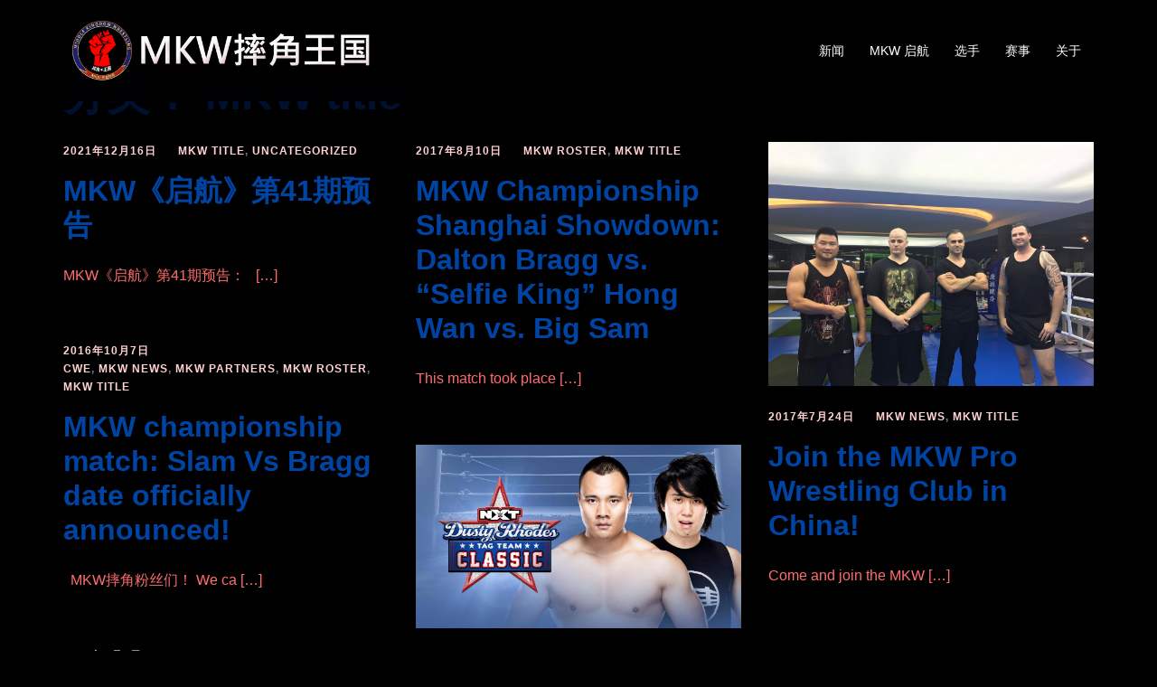

--- FILE ---
content_type: text/html; charset=UTF-8
request_url: http://middlekingdomwrestling.com/category/mkw-title/
body_size: 11208
content:
<!DOCTYPE html>
<html lang="zh-CN">
<head>
<meta charset="UTF-8">
<meta name="viewport" content="width=device-width, initial-scale=1">
<link rel="profile" href="http://gmpg.org/xfn/11">
<link rel="pingback" href="http://middlekingdomwrestling.com/xmlrpc.php">

<title>MKW title &#8211; MKW 摔角王国</title>
<meta name='robots' content='max-image-preview:large' />
<link rel='dns-prefetch' href='//s.w.org' />
<link rel="alternate" type="application/rss+xml" title="MKW 摔角王国 &raquo; Feed" href="http://middlekingdomwrestling.com/feed/" />
<link rel="alternate" type="application/rss+xml" title="MKW 摔角王国 &raquo; 评论Feed" href="http://middlekingdomwrestling.com/comments/feed/" />
<link rel="alternate" type="application/rss+xml" title="MKW 摔角王国 &raquo; MKW title分类Feed" href="http://middlekingdomwrestling.com/category/mkw-title/feed/" />
		<script type="text/javascript">
			window._wpemojiSettings = {"baseUrl":"https:\/\/s.w.org\/images\/core\/emoji\/13.0.1\/72x72\/","ext":".png","svgUrl":"https:\/\/s.w.org\/images\/core\/emoji\/13.0.1\/svg\/","svgExt":".svg","source":{"concatemoji":"http:\/\/middlekingdomwrestling.com\/wp-includes\/js\/wp-emoji-release.min.js?ver=5.7"}};
			!function(e,a,t){var n,r,o,i=a.createElement("canvas"),p=i.getContext&&i.getContext("2d");function s(e,t){var a=String.fromCharCode;p.clearRect(0,0,i.width,i.height),p.fillText(a.apply(this,e),0,0);e=i.toDataURL();return p.clearRect(0,0,i.width,i.height),p.fillText(a.apply(this,t),0,0),e===i.toDataURL()}function c(e){var t=a.createElement("script");t.src=e,t.defer=t.type="text/javascript",a.getElementsByTagName("head")[0].appendChild(t)}for(o=Array("flag","emoji"),t.supports={everything:!0,everythingExceptFlag:!0},r=0;r<o.length;r++)t.supports[o[r]]=function(e){if(!p||!p.fillText)return!1;switch(p.textBaseline="top",p.font="600 32px Arial",e){case"flag":return s([127987,65039,8205,9895,65039],[127987,65039,8203,9895,65039])?!1:!s([55356,56826,55356,56819],[55356,56826,8203,55356,56819])&&!s([55356,57332,56128,56423,56128,56418,56128,56421,56128,56430,56128,56423,56128,56447],[55356,57332,8203,56128,56423,8203,56128,56418,8203,56128,56421,8203,56128,56430,8203,56128,56423,8203,56128,56447]);case"emoji":return!s([55357,56424,8205,55356,57212],[55357,56424,8203,55356,57212])}return!1}(o[r]),t.supports.everything=t.supports.everything&&t.supports[o[r]],"flag"!==o[r]&&(t.supports.everythingExceptFlag=t.supports.everythingExceptFlag&&t.supports[o[r]]);t.supports.everythingExceptFlag=t.supports.everythingExceptFlag&&!t.supports.flag,t.DOMReady=!1,t.readyCallback=function(){t.DOMReady=!0},t.supports.everything||(n=function(){t.readyCallback()},a.addEventListener?(a.addEventListener("DOMContentLoaded",n,!1),e.addEventListener("load",n,!1)):(e.attachEvent("onload",n),a.attachEvent("onreadystatechange",function(){"complete"===a.readyState&&t.readyCallback()})),(n=t.source||{}).concatemoji?c(n.concatemoji):n.wpemoji&&n.twemoji&&(c(n.twemoji),c(n.wpemoji)))}(window,document,window._wpemojiSettings);
		</script>
		<style type="text/css">
img.wp-smiley,
img.emoji {
	display: inline !important;
	border: none !important;
	box-shadow: none !important;
	height: 1em !important;
	width: 1em !important;
	margin: 0 .07em !important;
	vertical-align: -0.1em !important;
	background: none !important;
	padding: 0 !important;
}
</style>
	<link rel='stylesheet' id='sydney-bootstrap-css'  href='http://middlekingdomwrestling.com/wp-content/themes/sydney/css/bootstrap/bootstrap.min.css?ver=1' type='text/css' media='all' />
<link rel='stylesheet' id='wp-block-library-css'  href='http://middlekingdomwrestling.com/wp-includes/css/dist/block-library/style.min.css?ver=5.7' type='text/css' media='all' />
<link rel='stylesheet' id='widgetopts-styles-css'  href='http://middlekingdomwrestling.com/wp-content/plugins/widget-options/assets/css/widget-options.css' type='text/css' media='all' />
<link rel='stylesheet' id='sydney-style-css'  href='http://middlekingdomwrestling.com/wp-content/themes/sydney/style.css?ver=20230821' type='text/css' media='all' />
<!--[if lte IE 9]>
<link rel='stylesheet' id='sydney-ie9-css'  href='http://middlekingdomwrestling.com/wp-content/themes/sydney/css/ie9.css?ver=5.7' type='text/css' media='all' />
<![endif]-->
<link rel='stylesheet' id='sydney-siteorigin-css'  href='http://middlekingdomwrestling.com/wp-content/themes/sydney/css/components/siteorigin.min.css?ver=20220824' type='text/css' media='all' />
<link rel='stylesheet' id='sydney-font-awesome-css'  href='http://middlekingdomwrestling.com/wp-content/themes/sydney/fonts/font-awesome.min.css?ver=5.7' type='text/css' media='all' />
<link rel='stylesheet' id='sydney-style-min-css'  href='http://middlekingdomwrestling.com/wp-content/themes/sydney/css/styles.min.css?ver=20230829' type='text/css' media='all' />
<style id='sydney-style-min-inline-css' type='text/css'>
.site-header{background-color:rgba(0,0,0,0.9);}.woocommerce ul.products li.product{text-align:center;}html{scroll-behavior:smooth;}.header-image{background-size:cover;}.header-image{height:300px;}:root{--sydney-global-color-1:#d65050;--sydney-global-color-2:#b73d3d;--sydney-global-color-3:#233452;--sydney-global-color-4:#00102E;--sydney-global-color-5:#737C8C;--sydney-global-color-6:#00102E;--sydney-global-color-7:#F4F5F7;--sydney-global-color-8:#dbdbdb;--sydney-global-color-9:#ffffff;}.llms-student-dashboard .llms-button-secondary:hover,.llms-button-action:hover,.read-more-gt,.widget-area .widget_fp_social a,#mainnav ul li a:hover,.sydney_contact_info_widget span,.roll-team .team-content .name,.roll-team .team-item .team-pop .team-social li:hover a,.roll-infomation li.address:before,.roll-infomation li.phone:before,.roll-infomation li.email:before,.roll-testimonials .name,.roll-button.border,.roll-button:hover,.roll-icon-list .icon i,.roll-icon-list .content h3 a:hover,.roll-icon-box.white .content h3 a,.roll-icon-box .icon i,.roll-icon-box .content h3 a:hover,.switcher-container .switcher-icon a:focus,.go-top:hover,.hentry .meta-post a:hover,#mainnav > ul > li > a.active,#mainnav > ul > li > a:hover,button:hover,input[type="button"]:hover,input[type="reset"]:hover,input[type="submit"]:hover,.text-color,.social-menu-widget a,.social-menu-widget a:hover,.archive .team-social li a,a,h1 a,h2 a,h3 a,h4 a,h5 a,h6 a,.classic-alt .meta-post a,.single .hentry .meta-post a,.content-area.modern .hentry .meta-post span:before,.content-area.modern .post-cat{color:var(--sydney-global-color-1)}.llms-student-dashboard .llms-button-secondary,.llms-button-action,.woocommerce #respond input#submit,.woocommerce a.button,.woocommerce button.button,.woocommerce input.button,.project-filter li a.active,.project-filter li a:hover,.preloader .pre-bounce1,.preloader .pre-bounce2,.roll-team .team-item .team-pop,.roll-progress .progress-animate,.roll-socials li a:hover,.roll-project .project-item .project-pop,.roll-project .project-filter li.active,.roll-project .project-filter li:hover,.roll-button.light:hover,.roll-button.border:hover,.roll-button,.roll-icon-box.white .icon,.owl-theme .owl-controls .owl-page.active span,.owl-theme .owl-controls.clickable .owl-page:hover span,.go-top,.bottom .socials li:hover a,.sidebar .widget:before,.blog-pagination ul li.active,.blog-pagination ul li:hover a,.content-area .hentry:after,.text-slider .maintitle:after,.error-wrap #search-submit:hover,#mainnav .sub-menu li:hover > a,#mainnav ul li ul:after,button,input[type="button"],input[type="reset"],input[type="submit"],.panel-grid-cell .widget-title:after,.cart-amount{background-color:var(--sydney-global-color-1)}.llms-student-dashboard .llms-button-secondary,.llms-student-dashboard .llms-button-secondary:hover,.llms-button-action,.llms-button-action:hover,.roll-socials li a:hover,.roll-socials li a,.roll-button.light:hover,.roll-button.border,.roll-button,.roll-icon-list .icon,.roll-icon-box .icon,.owl-theme .owl-controls .owl-page span,.comment .comment-detail,.widget-tags .tag-list a:hover,.blog-pagination ul li,.error-wrap #search-submit:hover,textarea:focus,input[type="text"]:focus,input[type="password"]:focus,input[type="datetime"]:focus,input[type="datetime-local"]:focus,input[type="date"]:focus,input[type="month"]:focus,input[type="time"]:focus,input[type="week"]:focus,input[type="number"]:focus,input[type="email"]:focus,input[type="url"]:focus,input[type="search"]:focus,input[type="tel"]:focus,input[type="color"]:focus,button,input[type="button"],input[type="reset"],input[type="submit"],.archive .team-social li a{border-color:var(--sydney-global-color-1)}.sydney_contact_info_widget span{fill:var(--sydney-global-color-1);}.go-top:hover svg{stroke:var(--sydney-global-color-1);}.site-header.float-header{background-color:rgba(0,0,0,0.9);}@media only screen and (max-width:1024px){.site-header{background-color:#000000;}}#mainnav ul li a,#mainnav ul li::before{color:#ffffff}#mainnav .sub-menu li a{color:#ffffff}#mainnav .sub-menu li a{background:#1c1c1c}.text-slider .maintitle,.text-slider .subtitle{color:#ffffff}body{color:}#secondary{background-color:#ffffff}#secondary,#secondary a{color:#737C8C}.btn-menu .sydney-svg-icon{fill:#ffffff}#mainnav ul li a:hover,.main-header #mainnav .menu > li > a:hover{color:#d65050}.overlay{background-color:#000000}.page-wrap{padding-top:0;}.page-wrap{padding-bottom:0;}@media only screen and (max-width:1025px){.mobile-slide{display:block;}.slide-item{background-image:none !important;}.header-slider{}.slide-item{height:auto !important;}.slide-inner{min-height:initial;}}.go-top.show{border-radius:2px;bottom:10px;}.go-top.position-right{right:20px;}.go-top.position-left{left:20px;}.go-top{background-color:;}.go-top:hover{background-color:;}.go-top{color:;}.go-top svg{stroke:;}.go-top:hover{color:;}.go-top:hover svg{stroke:;}.go-top .sydney-svg-icon,.go-top .sydney-svg-icon svg{width:16px;height:16px;}.go-top{padding:15px;}.site-info{border-top:0;}.footer-widgets-grid{gap:30px;}@media (min-width:992px){.footer-widgets-grid{padding-top:95px;padding-bottom:95px;}}@media (min-width:576px) and (max-width:991px){.footer-widgets-grid{padding-top:60px;padding-bottom:60px;}}@media (max-width:575px){.footer-widgets-grid{padding-top:60px;padding-bottom:60px;}}@media (min-width:992px){.sidebar-column .widget .widget-title{font-size:22px;}}@media (min-width:576px) and (max-width:991px){.sidebar-column .widget .widget-title{font-size:22px;}}@media (max-width:575px){.sidebar-column .widget .widget-title{font-size:22px;}}@media (min-width:992px){.footer-widgets{font-size:16px;}}@media (min-width:576px) and (max-width:991px){.footer-widgets{font-size:16px;}}@media (max-width:575px){.footer-widgets{font-size:16px;}}.footer-widgets{background-color:;}.sidebar-column .widget .widget-title{color:;}.sidebar-column .widget h1,.sidebar-column .widget h2,.sidebar-column .widget h3,.sidebar-column .widget h4,.sidebar-column .widget h5,.sidebar-column .widget h6{color:;}.sidebar-column .widget{color:;}.sidebar-column .widget a{color:;}.sidebar-column .widget a:hover{color:;}.site-footer{background-color:;}.site-info,.site-info a{color:;}.site-info .sydney-svg-icon svg{fill:;}.site-info{padding-top:20px;padding-bottom:20px;}@media (min-width:992px){button,.roll-button,a.button,.wp-block-button__link,input[type="button"],input[type="reset"],input[type="submit"]{padding-top:12px;padding-bottom:12px;}}@media (min-width:576px) and (max-width:991px){button,.roll-button,a.button,.wp-block-button__link,input[type="button"],input[type="reset"],input[type="submit"]{padding-top:12px;padding-bottom:12px;}}@media (max-width:575px){button,.roll-button,a.button,.wp-block-button__link,input[type="button"],input[type="reset"],input[type="submit"]{padding-top:12px;padding-bottom:12px;}}@media (min-width:992px){button,.roll-button,a.button,.wp-block-button__link,input[type="button"],input[type="reset"],input[type="submit"]{padding-left:35px;padding-right:35px;}}@media (min-width:576px) and (max-width:991px){button,.roll-button,a.button,.wp-block-button__link,input[type="button"],input[type="reset"],input[type="submit"]{padding-left:35px;padding-right:35px;}}@media (max-width:575px){button,.roll-button,a.button,.wp-block-button__link,input[type="button"],input[type="reset"],input[type="submit"]{padding-left:35px;padding-right:35px;}}button,.roll-button,a.button,.wp-block-button__link,input[type="button"],input[type="reset"],input[type="submit"]{border-radius:0;}@media (min-width:992px){button,.roll-button,a.button,.wp-block-button__link,input[type="button"],input[type="reset"],input[type="submit"]{font-size:14px;}}@media (min-width:576px) and (max-width:991px){button,.roll-button,a.button,.wp-block-button__link,input[type="button"],input[type="reset"],input[type="submit"]{font-size:14px;}}@media (max-width:575px){button,.roll-button,a.button,.wp-block-button__link,input[type="button"],input[type="reset"],input[type="submit"]{font-size:14px;}}button,.roll-button,a.button,.wp-block-button__link,input[type="button"],input[type="reset"],input[type="submit"]{text-transform:uppercase;}button,div.wpforms-container-full .wpforms-form input[type=submit],div.wpforms-container-full .wpforms-form button[type=submit],div.wpforms-container-full .wpforms-form .wpforms-page-button,.roll-button,a.button,.wp-block-button__link,input[type="button"],input[type="reset"],input[type="submit"]{background-color:;}button:hover,div.wpforms-container-full .wpforms-form input[type=submit]:hover,div.wpforms-container-full .wpforms-form button[type=submit]:hover,div.wpforms-container-full .wpforms-form .wpforms-page-button:hover,.roll-button:hover,a.button:hover,.wp-block-button__link:hover,input[type="button"]:hover,input[type="reset"]:hover,input[type="submit"]:hover{background-color:;}button,div.wpforms-container-full .wpforms-form input[type=submit],div.wpforms-container-full .wpforms-form button[type=submit],div.wpforms-container-full .wpforms-form .wpforms-page-button,.checkout-button.button,a.button,.wp-block-button__link,input[type="button"],input[type="reset"],input[type="submit"]{color:;}button:hover,div.wpforms-container-full .wpforms-form input[type=submit]:hover,div.wpforms-container-full .wpforms-form button[type=submit]:hover,div.wpforms-container-full .wpforms-form .wpforms-page-button:hover,.roll-button:hover,a.button:hover,.wp-block-button__link:hover,input[type="button"]:hover,input[type="reset"]:hover,input[type="submit"]:hover{color:;}.is-style-outline .wp-block-button__link,div.wpforms-container-full .wpforms-form input[type=submit],div.wpforms-container-full .wpforms-form button[type=submit],div.wpforms-container-full .wpforms-form .wpforms-page-button,.roll-button,.wp-block-button__link.is-style-outline,button,a.button,.wp-block-button__link,input[type="button"],input[type="reset"],input[type="submit"]{border-color:;}button:hover,div.wpforms-container-full .wpforms-form input[type=submit]:hover,div.wpforms-container-full .wpforms-form button[type=submit]:hover,div.wpforms-container-full .wpforms-form .wpforms-page-button:hover,.roll-button:hover,a.button:hover,.wp-block-button__link:hover,input[type="button"]:hover,input[type="reset"]:hover,input[type="submit"]:hover{border-color:;}.posts-layout .list-image{width:30%;}.posts-layout .list-content{width:70%;}.content-area:not(.layout4):not(.layout6) .posts-layout .entry-thumb{margin:0 0 24px 0;}.layout4 .entry-thumb,.layout6 .entry-thumb{margin:0 24px 0 0;}.layout6 article:nth-of-type(even) .list-image .entry-thumb{margin:0 0 0 24px;}.posts-layout .entry-header{margin-bottom:24px;}.posts-layout .entry-meta.below-excerpt{margin:15px 0 0;}.posts-layout .entry-meta.above-title{margin:0 0 15px;}.single .entry-header .entry-title{color:#0077c6;}.single .entry-header .entry-meta,.single .entry-header .entry-meta a{color:#ffffff;}@media (min-width:992px){.single .entry-meta{font-size:12px;}}@media (min-width:576px) and (max-width:991px){.single .entry-meta{font-size:12px;}}@media (max-width:575px){.single .entry-meta{font-size:12px;}}@media (min-width:992px){.single .entry-header .entry-title{font-size:48px;}}@media (min-width:576px) and (max-width:991px){.single .entry-header .entry-title{font-size:32px;}}@media (max-width:575px){.single .entry-header .entry-title{font-size:32px;}}.posts-layout .entry-post{color:#ff6d6d;}.posts-layout .entry-title a{color:#0044a3;}.posts-layout .author,.posts-layout .entry-meta a{color:#ffd1d1;}@media (min-width:992px){.posts-layout .entry-post{font-size:16px;}}@media (min-width:576px) and (max-width:991px){.posts-layout .entry-post{font-size:16px;}}@media (max-width:575px){.posts-layout .entry-post{font-size:16px;}}@media (min-width:992px){.posts-layout .entry-meta{font-size:12px;}}@media (min-width:576px) and (max-width:991px){.posts-layout .entry-meta{font-size:12px;}}@media (max-width:575px){.posts-layout .entry-meta{font-size:12px;}}@media (min-width:992px){.posts-layout .entry-title{font-size:32px;}}@media (min-width:576px) and (max-width:991px){.posts-layout .entry-title{font-size:32px;}}@media (max-width:575px){.posts-layout .entry-title{font-size:32px;}}.single .entry-header{margin-bottom:40px;}.single .entry-thumb{margin-bottom:40px;}.single .entry-meta-above{margin-bottom:24px;}.single .entry-meta-below{margin-top:24px;}@media (min-width:992px){.custom-logo-link img{max-width:180px;}}@media (min-width:576px) and (max-width:991px){.custom-logo-link img{max-width:100px;}}@media (max-width:575px){.custom-logo-link img{max-width:100px;}}.main-header,.bottom-header-row{border-bottom:0 solid rgba(255,255,255,0.1);}.header_layout_3,.header_layout_4,.header_layout_5{border-bottom:1px solid rgba(255,255,255,0.1);}.main-header,.header-search-form{background-color:;}.main-header.sticky-active{background-color:;}.main-header .site-title a,.main-header .site-description,.main-header #mainnav .menu > li > a,#mainnav .nav-menu > li > a,.main-header .header-contact a{color:;}.main-header .sydney-svg-icon svg,.main-header .dropdown-symbol .sydney-svg-icon svg{fill:;}.sticky-active .main-header .site-title a,.sticky-active .main-header .site-description,.sticky-active .main-header #mainnav .menu > li > a,.sticky-active .main-header .header-contact a,.sticky-active .main-header .logout-link,.sticky-active .main-header .html-item,.sticky-active .main-header .sydney-login-toggle{color:;}.sticky-active .main-header .sydney-svg-icon svg,.sticky-active .main-header .dropdown-symbol .sydney-svg-icon svg{fill:;}.bottom-header-row{background-color:;}.bottom-header-row,.bottom-header-row .header-contact a,.bottom-header-row #mainnav .menu > li > a{color:;}.bottom-header-row #mainnav .menu > li > a:hover{color:;}.bottom-header-row .header-item svg,.dropdown-symbol .sydney-svg-icon svg{fill:;}.main-header .main-header-inner,.main-header .top-header-row{padding-top:15px;padding-bottom:15px;}.bottom-header-inner{padding-top:15px;padding-bottom:15px;}.bottom-header-row #mainnav ul ul li,.main-header #mainnav ul ul li{background-color:;}.bottom-header-row #mainnav ul ul li a,.bottom-header-row #mainnav ul ul li:hover a,.main-header #mainnav ul ul li:hover a,.main-header #mainnav ul ul li a{color:;}.bottom-header-row #mainnav ul ul li svg,.main-header #mainnav ul ul li svg{fill:;}#mainnav .sub-menu li:hover>a,.main-header #mainnav ul ul li:hover>a{color:;}.main-header-cart .count-number{color:;}.main-header-cart .widget_shopping_cart .widgettitle:after,.main-header-cart .widget_shopping_cart .woocommerce-mini-cart__buttons:before{background-color:rgba(33,33,33,0.9);}.sydney-offcanvas-menu .mainnav ul li{text-align:left;}.sydney-offcanvas-menu .mainnav a{padding:10px 0;}#masthead-mobile{background-color:;}#masthead-mobile .site-description,#masthead-mobile a:not(.button){color:;}#masthead-mobile svg{fill:;}.mobile-header{padding-top:15px;padding-bottom:15px;}.sydney-offcanvas-menu{background-color:;}.sydney-offcanvas-menu,.sydney-offcanvas-menu #mainnav a:not(.button),.sydney-offcanvas-menu a:not(.button){color:;}.sydney-offcanvas-menu svg,.sydney-offcanvas-menu .dropdown-symbol .sydney-svg-icon svg{fill:;}@media (min-width:992px){.site-logo{max-height:100px;}}@media (min-width:576px) and (max-width:991px){.site-logo{max-height:100px;}}@media (max-width:575px){.site-logo{max-height:100px;}}.site-title a,.site-title a:visited,.main-header .site-title a,.main-header .site-title a:visited{color:}.site-description,.main-header .site-description{color:}@media (min-width:992px){.site-title{font-size:32px;}}@media (min-width:576px) and (max-width:991px){.site-title{font-size:24px;}}@media (max-width:575px){.site-title{font-size:20px;}}@media (min-width:992px){.site-description{font-size:16px;}}@media (min-width:576px) and (max-width:991px){.site-description{font-size:16px;}}@media (max-width:575px){.site-description{font-size:16px;}}h1,h2,h3,h4,h5,h6,.site-title{text-decoration:;text-transform:;font-style:;line-height:1.2;letter-spacing:px;}@media (min-width:992px){h1:not(.site-title){font-size:48px;}}@media (min-width:576px) and (max-width:991px){h1:not(.site-title){font-size:42px;}}@media (max-width:575px){h1:not(.site-title){font-size:32px;}}@media (min-width:992px){h2{font-size:38px;}}@media (min-width:576px) and (max-width:991px){h2{font-size:32px;}}@media (max-width:575px){h2{font-size:24px;}}@media (min-width:992px){h3{font-size:32px;}}@media (min-width:576px) and (max-width:991px){h3{font-size:24px;}}@media (max-width:575px){h3{font-size:20px;}}@media (min-width:992px){h4{font-size:24px;}}@media (min-width:576px) and (max-width:991px){h4{font-size:18px;}}@media (max-width:575px){h4{font-size:16px;}}@media (min-width:992px){h5{font-size:20px;}}@media (min-width:576px) and (max-width:991px){h5{font-size:16px;}}@media (max-width:575px){h5{font-size:16px;}}@media (min-width:992px){h6{font-size:18px;}}@media (min-width:576px) and (max-width:991px){h6{font-size:16px;}}@media (max-width:575px){h6{font-size:16px;}}p,.posts-layout .entry-post{text-decoration:}body,.posts-layout .entry-post{text-transform:;font-style:;line-height:1.68;letter-spacing:px;}@media (min-width:992px){body{font-size:16px;}}@media (min-width:576px) and (max-width:991px){body{font-size:16px;}}@media (max-width:575px){body{font-size:16px;}}@media (min-width:992px){.woocommerce div.product .product-gallery-summary .entry-title{font-size:32px;}}@media (min-width:576px) and (max-width:991px){.woocommerce div.product .product-gallery-summary .entry-title{font-size:32px;}}@media (max-width:575px){.woocommerce div.product .product-gallery-summary .entry-title{font-size:32px;}}@media (min-width:992px){.woocommerce div.product .product-gallery-summary .price .amount{font-size:24px;}}@media (min-width:576px) and (max-width:991px){.woocommerce div.product .product-gallery-summary .price .amount{font-size:24px;}}@media (max-width:575px){.woocommerce div.product .product-gallery-summary .price .amount{font-size:24px;}}.woocommerce ul.products li.product .col-md-7 > *,.woocommerce ul.products li.product .col-md-8 > *,.woocommerce ul.products li.product > *{margin-bottom:12px;}.wc-block-grid__product-onsale,span.onsale{border-radius:0;top:20px!important;left:20px!important;}.wc-block-grid__product-onsale,.products span.onsale{left:auto!important;right:20px;}.wc-block-grid__product-onsale,span.onsale{color:;}.wc-block-grid__product-onsale,span.onsale{background-color:;}ul.wc-block-grid__products li.wc-block-grid__product .wc-block-grid__product-title,ul.wc-block-grid__products li.wc-block-grid__product .woocommerce-loop-product__title,ul.wc-block-grid__products li.product .wc-block-grid__product-title,ul.wc-block-grid__products li.product .woocommerce-loop-product__title,ul.products li.wc-block-grid__product .wc-block-grid__product-title,ul.products li.wc-block-grid__product .woocommerce-loop-product__title,ul.products li.product .wc-block-grid__product-title,ul.products li.product .woocommerce-loop-product__title,ul.products li.product .woocommerce-loop-category__title,.woocommerce-loop-product__title .botiga-wc-loop-product__title{color:;}a.wc-forward:not(.checkout-button){color:;}a.wc-forward:not(.checkout-button):hover{color:;}.woocommerce-pagination li .page-numbers:hover{color:;}.woocommerce-sorting-wrapper{border-color:rgba(33,33,33,0.9);}ul.products li.product-category .woocommerce-loop-category__title{text-align:center;}ul.products li.product-category > a,ul.products li.product-category > a > img{border-radius:0;}.entry-content a:not(.button):not(.elementor-button-link){color:;}.entry-content a:not(.button):not(.elementor-button-link):hover{color:;}h1{color:;}h2{color:;}h3{color:;}h4{color:;}h5{color:;}h6{color:;}div.wpforms-container-full .wpforms-form input[type=date],div.wpforms-container-full .wpforms-form input[type=datetime],div.wpforms-container-full .wpforms-form input[type=datetime-local],div.wpforms-container-full .wpforms-form input[type=email],div.wpforms-container-full .wpforms-form input[type=month],div.wpforms-container-full .wpforms-form input[type=number],div.wpforms-container-full .wpforms-form input[type=password],div.wpforms-container-full .wpforms-form input[type=range],div.wpforms-container-full .wpforms-form input[type=search],div.wpforms-container-full .wpforms-form input[type=tel],div.wpforms-container-full .wpforms-form input[type=text],div.wpforms-container-full .wpforms-form input[type=time],div.wpforms-container-full .wpforms-form input[type=url],div.wpforms-container-full .wpforms-form input[type=week],div.wpforms-container-full .wpforms-form select,div.wpforms-container-full .wpforms-form textarea,input[type="text"],input[type="email"],input[type="url"],input[type="password"],input[type="search"],input[type="number"],input[type="tel"],input[type="range"],input[type="date"],input[type="month"],input[type="week"],input[type="time"],input[type="datetime"],input[type="datetime-local"],input[type="color"],textarea,select,.woocommerce .select2-container .select2-selection--single,.woocommerce-page .select2-container .select2-selection--single,input[type="text"]:focus,input[type="email"]:focus,input[type="url"]:focus,input[type="password"]:focus,input[type="search"]:focus,input[type="number"]:focus,input[type="tel"]:focus,input[type="range"]:focus,input[type="date"]:focus,input[type="month"]:focus,input[type="week"]:focus,input[type="time"]:focus,input[type="datetime"]:focus,input[type="datetime-local"]:focus,input[type="color"]:focus,textarea:focus,select:focus,.woocommerce .select2-container .select2-selection--single:focus,.woocommerce-page .select2-container .select2-selection--single:focus,.select2-container--default .select2-selection--single .select2-selection__rendered,.wp-block-search .wp-block-search__input,.wp-block-search .wp-block-search__input:focus{color:;}div.wpforms-container-full .wpforms-form input[type=date],div.wpforms-container-full .wpforms-form input[type=datetime],div.wpforms-container-full .wpforms-form input[type=datetime-local],div.wpforms-container-full .wpforms-form input[type=email],div.wpforms-container-full .wpforms-form input[type=month],div.wpforms-container-full .wpforms-form input[type=number],div.wpforms-container-full .wpforms-form input[type=password],div.wpforms-container-full .wpforms-form input[type=range],div.wpforms-container-full .wpforms-form input[type=search],div.wpforms-container-full .wpforms-form input[type=tel],div.wpforms-container-full .wpforms-form input[type=text],div.wpforms-container-full .wpforms-form input[type=time],div.wpforms-container-full .wpforms-form input[type=url],div.wpforms-container-full .wpforms-form input[type=week],div.wpforms-container-full .wpforms-form select,div.wpforms-container-full .wpforms-form textarea,input[type="text"],input[type="email"],input[type="url"],input[type="password"],input[type="search"],input[type="number"],input[type="tel"],input[type="range"],input[type="date"],input[type="month"],input[type="week"],input[type="time"],input[type="datetime"],input[type="datetime-local"],input[type="color"],textarea,select,.woocommerce .select2-container .select2-selection--single,.woocommerce-page .select2-container .select2-selection--single,.woocommerce-cart .woocommerce-cart-form .actions .coupon input[type="text"]{background-color:;}div.wpforms-container-full .wpforms-form input[type=date],div.wpforms-container-full .wpforms-form input[type=datetime],div.wpforms-container-full .wpforms-form input[type=datetime-local],div.wpforms-container-full .wpforms-form input[type=email],div.wpforms-container-full .wpforms-form input[type=month],div.wpforms-container-full .wpforms-form input[type=number],div.wpforms-container-full .wpforms-form input[type=password],div.wpforms-container-full .wpforms-form input[type=range],div.wpforms-container-full .wpforms-form input[type=search],div.wpforms-container-full .wpforms-form input[type=tel],div.wpforms-container-full .wpforms-form input[type=text],div.wpforms-container-full .wpforms-form input[type=time],div.wpforms-container-full .wpforms-form input[type=url],div.wpforms-container-full .wpforms-form input[type=week],div.wpforms-container-full .wpforms-form select,div.wpforms-container-full .wpforms-form textarea,input[type="text"],input[type="email"],input[type="url"],input[type="password"],input[type="search"],input[type="number"],input[type="tel"],input[type="range"],input[type="date"],input[type="month"],input[type="week"],input[type="time"],input[type="datetime"],input[type="datetime-local"],input[type="color"],textarea,select,.woocommerce .select2-container .select2-selection--single,.woocommerce-page .select2-container .select2-selection--single,.woocommerce-account fieldset,.woocommerce-account .woocommerce-form-login,.woocommerce-account .woocommerce-form-register,.woocommerce-cart .woocommerce-cart-form .actions .coupon input[type="text"],.wp-block-search .wp-block-search__input{border-color:;}input::placeholder{color:;opacity:1;}input:-ms-input-placeholder{color:;}input::-ms-input-placeholder{color:;}
</style>
<!--n2css--><script type='text/javascript' src='http://middlekingdomwrestling.com/wp-includes/js/jquery/jquery.min.js?ver=3.5.1' id='jquery-core-js'></script>
<script type='text/javascript' src='http://middlekingdomwrestling.com/wp-includes/js/jquery/jquery-migrate.min.js?ver=3.3.2' id='jquery-migrate-js'></script>
<script type='text/javascript' src='http://middlekingdomwrestling.com/wp-content/plugins/captcha-bank/assets/global/plugins/custom/js/front-end-script.js?ver=5.7' id='captcha-bank-front-end-script.js-js'></script>
<script type='text/javascript' src='http://middlekingdomwrestling.com/wp-content/plugins/sticky-menu-or-anything-on-scroll/assets/js/jq-sticky-anything.min.js?ver=2.1.1' id='stickyAnythingLib-js'></script>
<link rel="https://api.w.org/" href="http://middlekingdomwrestling.com/wp-json/" /><link rel="alternate" type="application/json" href="http://middlekingdomwrestling.com/wp-json/wp/v2/categories/11" /><link rel="EditURI" type="application/rsd+xml" title="RSD" href="http://middlekingdomwrestling.com/xmlrpc.php?rsd" />
<link rel="wlwmanifest" type="application/wlwmanifest+xml" href="http://middlekingdomwrestling.com/wp-includes/wlwmanifest.xml" /> 
<meta name="generator" content="WordPress 5.7" />
		<script>
			document.documentElement.className = document.documentElement.className.replace( 'no-js', 'js' );
		</script>
				<style>
			.no-js img.lazyload { display: none; }
			figure.wp-block-image img.lazyloading { min-width: 150px; }
							.lazyload, .lazyloading { opacity: 0; }
				.lazyloaded {
					opacity: 1;
					transition: opacity 400ms;
					transition-delay: 0ms;
				}
					</style>
		<style type="text/css" id="custom-background-css">
body.custom-background { background-color: #000000; }
</style>
	<link rel="icon" href="http://middlekingdomwrestling.com/wp-content/uploads/2021/01/cropped-Middle-Kingdom-Wrestling-cutout-32x32.png" sizes="32x32" />
<link rel="icon" href="http://middlekingdomwrestling.com/wp-content/uploads/2021/01/cropped-Middle-Kingdom-Wrestling-cutout-192x192.png" sizes="192x192" />
<link rel="apple-touch-icon" href="http://middlekingdomwrestling.com/wp-content/uploads/2021/01/cropped-Middle-Kingdom-Wrestling-cutout-180x180.png" />
<meta name="msapplication-TileImage" content="http://middlekingdomwrestling.com/wp-content/uploads/2021/01/cropped-Middle-Kingdom-Wrestling-cutout-270x270.png" />
</head>

<body class="archive category category-mkw-title category-11 custom-background menu-inline no-sidebar" >

<span id="toptarget"></span>

	<div class="preloader">
	    <div class="spinner">
	        <div class="pre-bounce1"></div>
	        <div class="pre-bounce2"></div>
	    </div>
	</div>
	

<div id="page" class="hfeed site">
	<a class="skip-link screen-reader-text" href="#content">Skip to content</a>

	<div class="header-clone"></div>	

				<header id="masthead" class="site-header" role="banner" >
				<div class="header-wrap">
					<div class="container">
						<div class="row">
							<div class="col-md-4 col-sm-8 col-xs-12">
																					
								<a href="http://middlekingdomwrestling.com/" title="MKW 摔角王国"><img width="1280" height="720"   alt="MKW 摔角王国" data-src="http://middlekingdomwrestling.com/wp-content/uploads/2021/04/logo2.png" class="site-logo lazyload" src="[data-uri]" /><noscript><img width="1280" height="720" class="site-logo" src="http://middlekingdomwrestling.com/wp-content/uploads/2021/04/logo2.png" alt="MKW 摔角王国"  /></noscript></a>
																						</div>
							<div class="col-md-8 col-sm-4 col-xs-12">
								<div class="btn-menu" ><span class="screen-reader-text">Toggle menu</span><i class="sydney-svg-icon"><svg xmlns="http://www.w3.org/2000/svg" viewBox="0 0 448 512"><path d="M16 132h416c8.837 0 16-7.163 16-16V76c0-8.837-7.163-16-16-16H16C7.163 60 0 67.163 0 76v40c0 8.837 7.163 16 16 16zm0 160h416c8.837 0 16-7.163 16-16v-40c0-8.837-7.163-16-16-16H16c-8.837 0-16 7.163-16 16v40c0 8.837 7.163 16 16 16zm0 160h416c8.837 0 16-7.163 16-16v-40c0-8.837-7.163-16-16-16H16c-8.837 0-16 7.163-16 16v40c0 8.837 7.163 16 16 16z" /></svg></i></div>
								<nav id="mainnav" class="mainnav" role="navigation"  >
									<div class="menu-main-menu-container"><ul id="menu-main-menu" class="menu"><li id="menu-item-4197" class="menu-item menu-item-type-post_type menu-item-object-page menu-item-4197"><a href="http://middlekingdomwrestling.com/public-area-middle-kingdom-wrestling-news/">新闻</a></li>
<li id="menu-item-4199" class="menu-item menu-item-type-post_type menu-item-object-page menu-item-4199"><a href="http://middlekingdomwrestling.com/public-area-middle-kingdom-wrestling-mkw-blast-off/">MKW 启航</a></li>
<li id="menu-item-4201" class="menu-item menu-item-type-post_type menu-item-object-page menu-item-4201"><a href="http://middlekingdomwrestling.com/public-area-middle-kingdom-wrestling-roster/">选手</a></li>
<li id="menu-item-4198" class="menu-item menu-item-type-post_type menu-item-object-page menu-item-4198"><a href="http://middlekingdomwrestling.com/public-area-middle-kingdom-wrestling-events-upcoming/">赛事</a></li>
<li id="menu-item-4200" class="menu-item menu-item-type-post_type menu-item-object-page menu-item-4200"><a href="http://middlekingdomwrestling.com/public-area-middle-kingdom-wrestling-about/">关于</a></li>
</ul></div>								</nav><!-- #site-navigation -->
							</div>
						</div>
					</div>
				</div>
			</header><!-- #masthead -->
			
	
	<div class="sydney-hero-area">
				<div class="header-image">
			<div class="overlay"></div>					</div>
		
			</div>

	
	<div id="content" class="page-wrap">
		<div class="content-wrapper container">
			<div class="row">	
	
	<div id="primary" class="content-area sidebar-right layout5 col-md-12">
		<main id="main" class="post-wrap" role="main">

		
			<header class="page-header">
				<h1 class="archive-title">分类： <span>MKW title</span></h1>			</header><!-- .page-header -->

			<div class="posts-layout">
				<div class="row" data-masonry='{ "itemSelector": "article", "horizontalOrder": true }'>
					
						
<article id="post-5714" class="post-5714 post type-post status-publish format-standard hentry category-mkw-title category-uncategorized post-align-left post-vertical-align-middle col-lg-4 col-md-4">
	<div class="content-inner">
		<div class="entry-meta above-title delimiter-dot"><span class="posted-on"><a href="http://middlekingdomwrestling.com/5714-2/" rel="bookmark"><time class="entry-date published" datetime="2021-12-16T16:44:36+08:00">2021年12月16日</time><time class="updated" datetime="2021-12-16T16:44:48+08:00" >2021年12月16日</time></a></span><span class="cat-links"><a href="http://middlekingdomwrestling.com/category/mkw-title/" rel="category tag">MKW title</a>, <a href="http://middlekingdomwrestling.com/category/uncategorized/" rel="category tag">Uncategorized</a></span></div>			<header class="entry-header">
				<h2 class="title-post entry-title" ><a href="http://middlekingdomwrestling.com/5714-2/" rel="bookmark">MKW《启航》第41期预告</a></h2>			</header><!-- .entry-header -->
						<div class="entry-post" >
				<p>MKW《启航》第41期预告： &nbsp;  [&hellip;]</p>
			</div>
				</div>
</article><!-- #post-## -->

					
						
<article id="post-1083" class="post-1083 post type-post status-publish format-standard hentry category-mkw-roster category-mkw-title post-align-left post-vertical-align-middle col-lg-4 col-md-4">
	<div class="content-inner">
		<div class="entry-meta above-title delimiter-dot"><span class="posted-on"><a href="http://middlekingdomwrestling.com/mkw-championship-shanghai-showdown-dalton-bragg-vs-selfie-king-hong-wan-vs-big-sam/" rel="bookmark"><time class="entry-date published updated" datetime="2017-08-10T03:57:48+08:00" >2017年8月10日</time></a></span><span class="cat-links"><a href="http://middlekingdomwrestling.com/category/mkw-roster/" rel="category tag">MKW roster</a>, <a href="http://middlekingdomwrestling.com/category/mkw-title/" rel="category tag">MKW title</a></span></div>			<header class="entry-header">
				<h2 class="title-post entry-title" ><a href="http://middlekingdomwrestling.com/mkw-championship-shanghai-showdown-dalton-bragg-vs-selfie-king-hong-wan-vs-big-sam/" rel="bookmark">MKW Championship Shanghai Showdown: Dalton Bragg vs. &#8220;Selfie King&#8221; Hong Wan vs. Big Sam</a></h2>			</header><!-- .entry-header -->
						<div class="entry-post" >
				<p>This match took place  [&hellip;]</p>
			</div>
				</div>
</article><!-- #post-## -->

					
						
<article id="post-1070" class="post-1070 post type-post status-publish format-standard has-post-thumbnail hentry category-mkw-news category-mkw-title tag-chinese-pro-wrestling tag-chinese-pro-wrestling-school tag-middle-kingdom-wrestling tag-mkw-pro-wrestling-club tag-mkw-school tag-pro-wrestling tag-pro-wrestling-school-in-china post-align-left post-vertical-align-middle col-lg-4 col-md-4">
	<div class="content-inner">
						<div class="entry-thumb">
					<a href="http://middlekingdomwrestling.com/join-the-mkw-pro-wrestling-club-in-china/" title="Join the MKW Pro Wrestling Club in China!"><img width="1280" height="960"   alt="" data-srcset="http://middlekingdomwrestling.com/wp-content/uploads/2017/07/MKW-6.jpg 1280w, http://middlekingdomwrestling.com/wp-content/uploads/2017/07/MKW-6-300x225.jpg 300w, http://middlekingdomwrestling.com/wp-content/uploads/2017/07/MKW-6-768x576.jpg 768w, http://middlekingdomwrestling.com/wp-content/uploads/2017/07/MKW-6-1024x768.jpg 1024w"  data-src="http://middlekingdomwrestling.com/wp-content/uploads/2017/07/MKW-6.jpg" data-sizes="(max-width: 1280px) 100vw, 1280px" class="attachment-large-thumb size-large-thumb wp-post-image lazyload" src="[data-uri]" /><noscript><img width="1280" height="960" src="http://middlekingdomwrestling.com/wp-content/uploads/2017/07/MKW-6.jpg" class="attachment-large-thumb size-large-thumb wp-post-image" alt="" srcset="http://middlekingdomwrestling.com/wp-content/uploads/2017/07/MKW-6.jpg 1280w, http://middlekingdomwrestling.com/wp-content/uploads/2017/07/MKW-6-300x225.jpg 300w, http://middlekingdomwrestling.com/wp-content/uploads/2017/07/MKW-6-768x576.jpg 768w, http://middlekingdomwrestling.com/wp-content/uploads/2017/07/MKW-6-1024x768.jpg 1024w" sizes="(max-width: 1280px) 100vw, 1280px" /></noscript></a>
				</div>
			<div class="entry-meta above-title delimiter-dot"><span class="posted-on"><a href="http://middlekingdomwrestling.com/join-the-mkw-pro-wrestling-club-in-china/" rel="bookmark"><time class="entry-date published updated" datetime="2017-07-24T14:57:04+08:00" >2017年7月24日</time></a></span><span class="cat-links"><a href="http://middlekingdomwrestling.com/category/mkw-news/" rel="category tag">MKW news</a>, <a href="http://middlekingdomwrestling.com/category/mkw-title/" rel="category tag">MKW title</a></span></div>			<header class="entry-header">
				<h2 class="title-post entry-title" ><a href="http://middlekingdomwrestling.com/join-the-mkw-pro-wrestling-club-in-china/" rel="bookmark">Join the MKW Pro Wrestling Club in China!</a></h2>			</header><!-- .entry-header -->
						<div class="entry-post" >
				<p>Come and join the MKW  [&hellip;]</p>
			</div>
				</div>
</article><!-- #post-## -->

					
						
<article id="post-641" class="post-641 post type-post status-publish format-standard hentry category-cwe category-mkw-news category-mkw-partners category-mkw-roster category-mkw-title post-align-left post-vertical-align-middle col-lg-4 col-md-4">
	<div class="content-inner">
		<div class="entry-meta above-title delimiter-dot"><span class="posted-on"><a href="http://middlekingdomwrestling.com/mkw-championship-match-slam-vs-bragg-date-officially-announced/" rel="bookmark"><time class="entry-date published updated" datetime="2016-10-07T13:33:34+08:00" >2016年10月7日</time></a></span><span class="cat-links"><a href="http://middlekingdomwrestling.com/category/cwe/" rel="category tag">CWE</a>, <a href="http://middlekingdomwrestling.com/category/mkw-news/" rel="category tag">MKW news</a>, <a href="http://middlekingdomwrestling.com/category/mkw-partners/" rel="category tag">MKW partners</a>, <a href="http://middlekingdomwrestling.com/category/mkw-roster/" rel="category tag">MKW roster</a>, <a href="http://middlekingdomwrestling.com/category/mkw-title/" rel="category tag">MKW title</a></span></div>			<header class="entry-header">
				<h2 class="title-post entry-title" ><a href="http://middlekingdomwrestling.com/mkw-championship-match-slam-vs-bragg-date-officially-announced/" rel="bookmark">MKW championship match: Slam Vs Bragg date officially announced!</a></h2>			</header><!-- .entry-header -->
						<div class="entry-post" >
				<p>&nbsp; MKW摔角粉丝们！ We ca [&hellip;]</p>
			</div>
				</div>
</article><!-- #post-## -->

					
						
<article id="post-637" class="post-637 post type-post status-publish format-image has-post-thumbnail hentry category-asian-wrestling-spotlight category-hkwf category-mkw-partners category-mkw-roster category-mkw-title post_format-post-format-image post-align-left post-vertical-align-middle col-lg-4 col-md-4">
	<div class="content-inner">
						<div class="entry-thumb">
					<a href="http://middlekingdomwrestling.com/wwe-bringing-back-chinese-pro-wrestler-ho-ho-lun-to-partner-with-wwe-shanghai-tryout-winner-tian-bin-in-the-nxt-dusty-rhodes-tag-team-classic-tournament/" title="WWE bringing back Chinese Pro Wrestler Ho Ho Lun to partner with WWE Shanghai Tryout winner Tian Bin in the NXT Dusty Rhodes Tag Team Classic tournament!"><img width="1200" height="675"   alt="" data-srcset="http://middlekingdomwrestling.com/wp-content/uploads/2016/10/14468389_10154114577103655_6895674371216311822_o.jpg 1200w, http://middlekingdomwrestling.com/wp-content/uploads/2016/10/14468389_10154114577103655_6895674371216311822_o-768x432.jpg 768w"  data-src="http://middlekingdomwrestling.com/wp-content/uploads/2016/10/14468389_10154114577103655_6895674371216311822_o.jpg" data-sizes="(max-width: 1200px) 100vw, 1200px" class="attachment-large-thumb size-large-thumb wp-post-image lazyload" src="[data-uri]" /><noscript><img width="1200" height="675" src="http://middlekingdomwrestling.com/wp-content/uploads/2016/10/14468389_10154114577103655_6895674371216311822_o.jpg" class="attachment-large-thumb size-large-thumb wp-post-image" alt="" srcset="http://middlekingdomwrestling.com/wp-content/uploads/2016/10/14468389_10154114577103655_6895674371216311822_o.jpg 1200w, http://middlekingdomwrestling.com/wp-content/uploads/2016/10/14468389_10154114577103655_6895674371216311822_o-768x432.jpg 768w" sizes="(max-width: 1200px) 100vw, 1200px" /></noscript></a>
				</div>
			<div class="entry-meta above-title delimiter-dot"><span class="posted-on"><a href="http://middlekingdomwrestling.com/wwe-bringing-back-chinese-pro-wrestler-ho-ho-lun-to-partner-with-wwe-shanghai-tryout-winner-tian-bin-in-the-nxt-dusty-rhodes-tag-team-classic-tournament/" rel="bookmark"><time class="entry-date published updated" datetime="2016-10-02T16:11:23+08:00" >2016年10月2日</time></a></span><span class="cat-links"><a href="http://middlekingdomwrestling.com/category/asian-wrestling-spotlight/" rel="category tag">Asian Wrestling Spotlight</a>, <a href="http://middlekingdomwrestling.com/category/hkwf/" rel="category tag">HKWF</a>, <a href="http://middlekingdomwrestling.com/category/mkw-partners/" rel="category tag">MKW partners</a>, <a href="http://middlekingdomwrestling.com/category/mkw-roster/" rel="category tag">MKW roster</a>, <a href="http://middlekingdomwrestling.com/category/mkw-title/" rel="category tag">MKW title</a></span></div>			<header class="entry-header">
				<h2 class="title-post entry-title" ><a href="http://middlekingdomwrestling.com/wwe-bringing-back-chinese-pro-wrestler-ho-ho-lun-to-partner-with-wwe-shanghai-tryout-winner-tian-bin-in-the-nxt-dusty-rhodes-tag-team-classic-tournament/" rel="bookmark">WWE bringing back Chinese Pro Wrestler Ho Ho Lun to partner with WWE Shanghai Tryout winner Tian Bin in the NXT Dusty Rhodes Tag Team Classic tournament!</a></h2>			</header><!-- .entry-header -->
						<div class="entry-post" >
				<p>Middle Kingdom Wrestli [&hellip;]</p>
			</div>
				</div>
</article><!-- #post-## -->

					
						
<article id="post-463" class="post-463 post type-post status-publish format-image has-post-thumbnail hentry category-mkw-news category-mkw-partners category-mkw-title category-mkw-tv tag-andruew-tang tag-ash-silva tag-black-mamba tag-da-li-sam tag-dalton-bragg tag-eurasian-dragon tag-jason-wang tag-middle-kingdom-wrestling tag-mkw tag-spw post_format-post-format-image post-align-left post-vertical-align-middle col-lg-4 col-md-4">
	<div class="content-inner">
						<div class="entry-thumb">
					<a href="http://middlekingdomwrestling.com/middle-kingdom-wrestlings-mkw-tv-season-2-live-event-tapings-was-a-monumental-success/" title="Middle Kingdom Wrestling&#8217;s MKW TV: Season 2 Live tapings Event was a monumental success!"><img width="5760" height="3840"   alt="" data-srcset="http://middlekingdomwrestling.com/wp-content/uploads/2016/01/mkw-1360-1.jpg 5760w, http://middlekingdomwrestling.com/wp-content/uploads/2016/01/mkw-1360-1-768x512.jpg 768w"  data-src="http://middlekingdomwrestling.com/wp-content/uploads/2016/01/mkw-1360-1.jpg" data-sizes="(max-width: 5760px) 100vw, 5760px" class="attachment-large-thumb size-large-thumb wp-post-image lazyload" src="[data-uri]" /><noscript><img width="5760" height="3840" src="http://middlekingdomwrestling.com/wp-content/uploads/2016/01/mkw-1360-1.jpg" class="attachment-large-thumb size-large-thumb wp-post-image" alt="" srcset="http://middlekingdomwrestling.com/wp-content/uploads/2016/01/mkw-1360-1.jpg 5760w, http://middlekingdomwrestling.com/wp-content/uploads/2016/01/mkw-1360-1-768x512.jpg 768w" sizes="(max-width: 5760px) 100vw, 5760px" /></noscript></a>
				</div>
			<div class="entry-meta above-title delimiter-dot"><span class="posted-on"><a href="http://middlekingdomwrestling.com/middle-kingdom-wrestlings-mkw-tv-season-2-live-event-tapings-was-a-monumental-success/" rel="bookmark"><time class="entry-date published" datetime="2016-01-26T18:37:56+08:00">2016年1月26日</time><time class="updated" datetime="2016-01-26T18:40:13+08:00" >2016年1月26日</time></a></span><span class="cat-links"><a href="http://middlekingdomwrestling.com/category/mkw-news/" rel="category tag">MKW news</a>, <a href="http://middlekingdomwrestling.com/category/mkw-partners/" rel="category tag">MKW partners</a>, <a href="http://middlekingdomwrestling.com/category/mkw-title/" rel="category tag">MKW title</a>, <a href="http://middlekingdomwrestling.com/category/mkw-tv/" rel="category tag">MKW TV</a></span></div>			<header class="entry-header">
				<h2 class="title-post entry-title" ><a href="http://middlekingdomwrestling.com/middle-kingdom-wrestlings-mkw-tv-season-2-live-event-tapings-was-a-monumental-success/" rel="bookmark">Middle Kingdom Wrestling&#8217;s MKW TV: Season 2 Live tapings Event was a monumental success!</a></h2>			</header><!-- .entry-header -->
						<div class="entry-post" >
				<p>MKW made Chinese Pro W [&hellip;]</p>
			</div>
				</div>
</article><!-- #post-## -->

					
						
<article id="post-454" class="post-454 post type-post status-publish format-image hentry category-cwe category-hkwf category-mkw-news category-mkw-partners category-mkw-roster category-mkw-title category-mkw-tv category-press-release post_format-post-format-image post-align-left post-vertical-align-middle col-lg-4 col-md-4">
	<div class="content-inner">
		<div class="entry-meta above-title delimiter-dot"><span class="posted-on"><a href="http://middlekingdomwrestling.com/what-are-the-implications-of-the-%e7%ac%ac%e4%ba%8c%e5%ad%a3-6-man-international-tag-team-match/" rel="bookmark"><time class="entry-date published" datetime="2016-01-09T14:07:47+08:00">2016年1月9日</time><time class="updated" datetime="2016-01-11T04:00:00+08:00" >2016年1月11日</time></a></span><span class="cat-links"><a href="http://middlekingdomwrestling.com/category/cwe/" rel="category tag">CWE</a>, <a href="http://middlekingdomwrestling.com/category/hkwf/" rel="category tag">HKWF</a>, <a href="http://middlekingdomwrestling.com/category/mkw-news/" rel="category tag">MKW news</a>, <a href="http://middlekingdomwrestling.com/category/mkw-partners/" rel="category tag">MKW partners</a>, <a href="http://middlekingdomwrestling.com/category/mkw-roster/" rel="category tag">MKW roster</a>, <a href="http://middlekingdomwrestling.com/category/mkw-title/" rel="category tag">MKW title</a>, <a href="http://middlekingdomwrestling.com/category/mkw-tv/" rel="category tag">MKW TV</a>, <a href="http://middlekingdomwrestling.com/category/press-release/" rel="category tag">Press release</a></span></div>			<header class="entry-header">
				<h2 class="title-post entry-title" ><a href="http://middlekingdomwrestling.com/what-are-the-implications-of-the-%e7%ac%ac%e4%ba%8c%e5%ad%a3-6-man-international-tag-team-match/" rel="bookmark">What are the Implications of the 第二季 6 Man International Tag Team Match ?</a></h2>			</header><!-- .entry-header -->
						<div class="entry-post" >
				<p>MKW TV: Season 2 摔角王国: [&hellip;]</p>
			</div>
				</div>
</article><!-- #post-## -->

					
						
<article id="post-389" class="post-389 post type-post status-publish format-standard hentry category-mkw-news category-mkw-roster category-mkw-title tag-chinese-pro-wrestling tag-cwe tag-dalton-bragg tag-lenbai tag-middle-kingdom-wrestling tag-mkw-tv tag-selfie-king tag-the-slam post-align-left post-vertical-align-middle col-lg-4 col-md-4">
	<div class="content-inner">
		<div class="entry-meta above-title delimiter-dot"><span class="posted-on"><a href="http://middlekingdomwrestling.com/mkw-tv-chinese-pro-wrestling-episode-3/" rel="bookmark"><time class="entry-date published updated" datetime="2015-09-30T20:14:07+08:00" >2015年9月30日</time></a></span><span class="cat-links"><a href="http://middlekingdomwrestling.com/category/mkw-news/" rel="category tag">MKW news</a>, <a href="http://middlekingdomwrestling.com/category/mkw-roster/" rel="category tag">MKW roster</a>, <a href="http://middlekingdomwrestling.com/category/mkw-title/" rel="category tag">MKW title</a></span></div>			<header class="entry-header">
				<h2 class="title-post entry-title" ><a href="http://middlekingdomwrestling.com/mkw-tv-chinese-pro-wrestling-episode-3/" rel="bookmark">MKW TV: Chinese Pro Wrestling EPISODE 3</a></h2>			</header><!-- .entry-header -->
						<div class="entry-post" >
				<p>On this weeks episode  [&hellip;]</p>
			</div>
				</div>
</article><!-- #post-## -->

					
						
<article id="post-359" class="post-359 post type-post status-publish format-image has-post-thumbnail hentry category-mkw-news category-mkw-title tag-chinese-pro-wrestling tag-dalton-bragg tag-daltonbragg tag-middle-kingdom-wrestling tag-mkw post_format-post-format-image post-align-left post-vertical-align-middle col-lg-4 col-md-4">
	<div class="content-inner">
						<div class="entry-thumb">
					<a href="http://middlekingdomwrestling.com/mkw-champion-dalton-bragg-will-fight-for-death-match-title-in-america/" title="MKW Champion Dalton Bragg will Fight for Death Match Title in America"><img width="1892" height="2066"   alt="" data-src="http://middlekingdomwrestling.com/wp-content/uploads/2015/09/BraggPhotoShoot7.24.15-4-e1442306277213.jpg" class="attachment-large-thumb size-large-thumb wp-post-image lazyload" src="[data-uri]" /><noscript><img width="1892" height="2066" src="http://middlekingdomwrestling.com/wp-content/uploads/2015/09/BraggPhotoShoot7.24.15-4-e1442306277213.jpg" class="attachment-large-thumb size-large-thumb wp-post-image" alt="" /></noscript></a>
				</div>
			<div class="entry-meta above-title delimiter-dot"><span class="posted-on"><a href="http://middlekingdomwrestling.com/mkw-champion-dalton-bragg-will-fight-for-death-match-title-in-america/" rel="bookmark"><time class="entry-date published" datetime="2015-09-15T08:28:08+08:00">2015年9月15日</time><time class="updated" datetime="2015-09-30T23:20:24+08:00" >2015年9月30日</time></a></span><span class="cat-links"><a href="http://middlekingdomwrestling.com/category/mkw-news/" rel="category tag">MKW news</a>, <a href="http://middlekingdomwrestling.com/category/mkw-title/" rel="category tag">MKW title</a></span></div>			<header class="entry-header">
				<h2 class="title-post entry-title" ><a href="http://middlekingdomwrestling.com/mkw-champion-dalton-bragg-will-fight-for-death-match-title-in-america/" rel="bookmark">MKW Champion Dalton Bragg will Fight for Death Match Title in America</a></h2>			</header><!-- .entry-header -->
						<div class="entry-post" >
							</div>
				</div>
</article><!-- #post-## -->

					
						
<article id="post-351" class="post-351 post type-post status-publish format-image has-post-thumbnail hentry category-hkwf category-mkw-title category-mkw-tv post_format-post-format-image post-align-left post-vertical-align-middle col-lg-4 col-md-4">
	<div class="content-inner">
						<div class="entry-thumb">
					<a href="http://middlekingdomwrestling.com/mkw-tv-episode-1/" title="MKW TV EPISODE 1"><img width="3000" height="1912"   alt="" data-src="http://middlekingdomwrestling.com/wp-content/uploads/2015/06/MKW-first-show-flyer.jpg" class="attachment-large-thumb size-large-thumb wp-post-image lazyload" src="[data-uri]" /><noscript><img width="3000" height="1912" src="http://middlekingdomwrestling.com/wp-content/uploads/2015/06/MKW-first-show-flyer.jpg" class="attachment-large-thumb size-large-thumb wp-post-image" alt="" /></noscript></a>
				</div>
			<div class="entry-meta above-title delimiter-dot"><span class="posted-on"><a href="http://middlekingdomwrestling.com/mkw-tv-episode-1/" rel="bookmark"><time class="entry-date published" datetime="2015-09-03T23:55:57+08:00">2015年9月3日</time><time class="updated" datetime="2015-09-06T05:57:28+08:00" >2015年9月6日</time></a></span><span class="cat-links"><a href="http://middlekingdomwrestling.com/category/hkwf/" rel="category tag">HKWF</a>, <a href="http://middlekingdomwrestling.com/category/mkw-title/" rel="category tag">MKW title</a>, <a href="http://middlekingdomwrestling.com/category/mkw-tv/" rel="category tag">MKW TV</a></span></div>			<header class="entry-header">
				<h2 class="title-post entry-title" ><a href="http://middlekingdomwrestling.com/mkw-tv-episode-1/" rel="bookmark">MKW TV EPISODE 1</a></h2>			</header><!-- .entry-header -->
						<div class="entry-post" >
				<p>This is the first ever [&hellip;]</p>
			</div>
				</div>
</article><!-- #post-## -->

					
						
<article id="post-252" class="post-252 post type-post status-publish format-standard hentry category-mkw-news category-mkw-roster category-mkw-title post-align-left post-vertical-align-middle col-lg-4 col-md-4">
	<div class="content-inner">
		<div class="entry-meta above-title delimiter-dot"><span class="posted-on"><a href="http://middlekingdomwrestling.com/first-ever-mkw-champion-crowned-on-the-july-19th-2015-event/" rel="bookmark"><time class="entry-date published" datetime="2015-07-22T15:52:25+08:00">2015年7月22日</time><time class="updated" datetime="2015-07-29T13:55:10+08:00" >2015年7月29日</time></a></span><span class="cat-links"><a href="http://middlekingdomwrestling.com/category/mkw-news/" rel="category tag">MKW news</a>, <a href="http://middlekingdomwrestling.com/category/mkw-roster/" rel="category tag">MKW roster</a>, <a href="http://middlekingdomwrestling.com/category/mkw-title/" rel="category tag">MKW title</a></span></div>			<header class="entry-header">
				<h2 class="title-post entry-title" ><a href="http://middlekingdomwrestling.com/first-ever-mkw-champion-crowned-on-the-july-19th-2015-event/" rel="bookmark">FIRST EVER MKW CHAMPION CROWNED ON THE JULY 19th, 2015 EVENT !!</a></h2>			</header><!-- .entry-header -->
						<div class="entry-post" >
				<p>MKW would like to cong [&hellip;]</p>
			</div>
				</div>
</article><!-- #post-## -->

					
						
<article id="post-211" class="post-211 post type-post status-publish format-standard hentry category-cwe category-mkw-news category-mkw-partners category-mkw-roster category-mkw-title category-promo post-align-left post-vertical-align-middle col-lg-4 col-md-4">
	<div class="content-inner">
		<div class="entry-meta above-title delimiter-dot"><span class="posted-on"><a href="http://middlekingdomwrestling.com/the-slam-isnt-happy/" rel="bookmark"><time class="entry-date published" datetime="2015-06-22T20:04:05+08:00">2015年6月22日</time><time class="updated" datetime="2015-06-23T02:54:53+08:00" >2015年6月23日</time></a></span><span class="cat-links"><a href="http://middlekingdomwrestling.com/category/cwe/" rel="category tag">CWE</a>, <a href="http://middlekingdomwrestling.com/category/mkw-news/" rel="category tag">MKW news</a>, <a href="http://middlekingdomwrestling.com/category/mkw-partners/" rel="category tag">MKW partners</a>, <a href="http://middlekingdomwrestling.com/category/mkw-roster/" rel="category tag">MKW roster</a>, <a href="http://middlekingdomwrestling.com/category/mkw-title/" rel="category tag">MKW title</a>, <a href="http://middlekingdomwrestling.com/category/promo/" rel="category tag">PROMO</a></span></div>			<header class="entry-header">
				<h2 class="title-post entry-title" ><a href="http://middlekingdomwrestling.com/the-slam-isnt-happy/" rel="bookmark">THE SLAM WANTS ANSWERS !</a></h2>			</header><!-- .entry-header -->
						<div class="entry-post" >
				<p>We at the MKW office h [&hellip;]</p>
			</div>
				</div>
</article><!-- #post-## -->

					
						
<article id="post-194" class="post-194 post type-post status-publish format-standard hentry category-cwe category-mkw-news category-mkw-partners category-mkw-title category-press-release post-align-left post-vertical-align-middle col-lg-4 col-md-4">
	<div class="content-inner">
		<div class="entry-meta above-title delimiter-dot"><span class="posted-on"><a href="http://middlekingdomwrestling.com/press-release-mkw-double-shot-announced-on-july-1819/" rel="bookmark"><time class="entry-date published" datetime="2015-06-16T15:31:55+08:00">2015年6月16日</time><time class="updated" datetime="2015-06-16T15:32:54+08:00" >2015年6月16日</time></a></span><span class="cat-links"><a href="http://middlekingdomwrestling.com/category/cwe/" rel="category tag">CWE</a>, <a href="http://middlekingdomwrestling.com/category/mkw-news/" rel="category tag">MKW news</a>, <a href="http://middlekingdomwrestling.com/category/mkw-partners/" rel="category tag">MKW partners</a>, <a href="http://middlekingdomwrestling.com/category/mkw-title/" rel="category tag">MKW title</a>, <a href="http://middlekingdomwrestling.com/category/press-release/" rel="category tag">Press release</a></span></div>			<header class="entry-header">
				<h2 class="title-post entry-title" ><a href="http://middlekingdomwrestling.com/press-release-mkw-double-shot-announced-on-july-1819/" rel="bookmark">Press Release: MKW double-shot announced for July 18/19, 2015!!</a></h2>			</header><!-- .entry-header -->
						<div class="entry-post" >
				<p>June 16, 2015 Haerbin  [&hellip;]</p>
			</div>
				</div>
</article><!-- #post-## -->

					
						
<article id="post-154" class="post-154 post type-post status-publish format-image has-post-thumbnail hentry category-mkw-news category-mkw-title post_format-post-format-image post-align-left post-vertical-align-middle col-lg-4 col-md-4">
	<div class="content-inner">
						<div class="entry-thumb">
					<a href="http://middlekingdomwrestling.com/mkw-championship-belt-%ef%bc%88%e8%a6%81%e5%b8%a6%ef%bc%89has-arrived-to-our-office/" title="MKW championship belt （腰带）has arrived to our office!!"><img width="617" height="539"   alt="" data-srcset="http://middlekingdomwrestling.com/wp-content/uploads/2015/05/image1.jpg 617w, http://middlekingdomwrestling.com/wp-content/uploads/2015/05/image1-300x262.jpg 300w"  data-src="http://middlekingdomwrestling.com/wp-content/uploads/2015/05/image1.jpg" data-sizes="(max-width: 617px) 100vw, 617px" class="attachment-large-thumb size-large-thumb wp-post-image lazyload" src="[data-uri]" /><noscript><img width="617" height="539" src="http://middlekingdomwrestling.com/wp-content/uploads/2015/05/image1.jpg" class="attachment-large-thumb size-large-thumb wp-post-image" alt="" srcset="http://middlekingdomwrestling.com/wp-content/uploads/2015/05/image1.jpg 617w, http://middlekingdomwrestling.com/wp-content/uploads/2015/05/image1-300x262.jpg 300w" sizes="(max-width: 617px) 100vw, 617px" /></noscript></a>
				</div>
			<div class="entry-meta above-title delimiter-dot"><span class="posted-on"><a href="http://middlekingdomwrestling.com/mkw-championship-belt-%ef%bc%88%e8%a6%81%e5%b8%a6%ef%bc%89has-arrived-to-our-office/" rel="bookmark"><time class="entry-date published" datetime="2015-06-10T11:23:46+08:00">2015年6月10日</time><time class="updated" datetime="2015-06-11T03:15:32+08:00" >2015年6月11日</time></a></span><span class="cat-links"><a href="http://middlekingdomwrestling.com/category/mkw-news/" rel="category tag">MKW news</a>, <a href="http://middlekingdomwrestling.com/category/mkw-title/" rel="category tag">MKW title</a></span></div>			<header class="entry-header">
				<h2 class="title-post entry-title" ><a href="http://middlekingdomwrestling.com/mkw-championship-belt-%ef%bc%88%e8%a6%81%e5%b8%a6%ef%bc%89has-arrived-to-our-office/" rel="bookmark">MKW championship belt （腰带）has arrived to our office!!</a></h2>			</header><!-- .entry-header -->
						<div class="entry-post" >
				<p>&nbsp;</p>
			</div>
				</div>
</article><!-- #post-## -->

									</div>
			</div>
			
				

		
		</main><!-- #main -->
	</div><!-- #primary -->

	
			</div>
		</div>
	</div><!-- #content -->

	
	
		
	<footer id="colophon" class="site-footer">
		<div class="container">
			<div class="site-info">
				<div class="row">
					<div class="col-md-6">
						<div class="sydney-credits">&copy; 2026 MKW 摔角王国
</div>					</div>
					<div class="col-md-6">
											</div>					
				</div>
			</div>
		</div><!-- .site-info -->
	</footer><!-- #colophon -->

	
</div><!-- #page -->

<a on="tap:toptarget.scrollTo(duration=200)" class="go-top visibility-all position-right"><i class="sydney-svg-icon"><svg viewBox="0 0 24 24" fill="none" xmlns="http://www.w3.org/2000/svg"><path d="M5 15l7-7 7 7" stroke-width="3" stroke-linejoin="round" /></svg></i></a><script type='text/javascript' id='stickThis-js-extra'>
/* <![CDATA[ */
var sticky_anything_engage = {"element":"#sticky","topspace":"0","minscreenwidth":"1080","maxscreenwidth":"999999","zindex":"1000","legacymode":"1","dynamicmode":"1","debugmode":"","pushup":"","adminbar":"1"};
/* ]]> */
</script>
<script type='text/javascript' src='http://middlekingdomwrestling.com/wp-content/plugins/sticky-menu-or-anything-on-scroll/assets/js/stickThis.js?ver=2.1.1' id='stickThis-js'></script>
<script type='text/javascript' src='http://middlekingdomwrestling.com/wp-content/themes/sydney/js/functions.min.js?ver=20230315' id='sydney-functions-js'></script>
<script type='text/javascript' src='http://middlekingdomwrestling.com/wp-content/themes/sydney/js/scripts.js?ver=5.7' id='sydney-scripts-js'></script>
<script type='text/javascript' src='http://middlekingdomwrestling.com/wp-content/themes/sydney/js/so-legacy.js?ver=5.7' id='sydney-so-legacy-scripts-js'></script>
<script type='text/javascript' src='http://middlekingdomwrestling.com/wp-content/themes/sydney/js/so-legacy-main.min.js?ver=5.7' id='sydney-so-legacy-main-js'></script>
<script type='text/javascript' src='http://middlekingdomwrestling.com/wp-includes/js/imagesloaded.min.js?ver=4.1.4' id='imagesloaded-js'></script>
<script type='text/javascript' src='http://middlekingdomwrestling.com/wp-includes/js/masonry.min.js?ver=4.2.2' id='masonry-js'></script>
<script type='text/javascript' src='http://middlekingdomwrestling.com/wp-includes/js/jquery/jquery.masonry.min.js?ver=3.1.2b' id='jquery-masonry-js'></script>
<script type='text/javascript' src='http://middlekingdomwrestling.com/wp-content/plugins/wp-smushit/app/assets/js/smush-lazy-load.min.js?ver=3.14.2' id='smush-lazy-load-js'></script>
<script type='text/javascript' src='http://middlekingdomwrestling.com/wp-includes/js/wp-embed.min.js?ver=5.7' id='wp-embed-js'></script>
	<script>
	/(trident|msie)/i.test(navigator.userAgent)&&document.getElementById&&window.addEventListener&&window.addEventListener("hashchange",function(){var t,e=location.hash.substring(1);/^[A-z0-9_-]+$/.test(e)&&(t=document.getElementById(e))&&(/^(?:a|select|input|button|textarea)$/i.test(t.tagName)||(t.tabIndex=-1),t.focus())},!1);
	</script>
	
</body>
</html>
